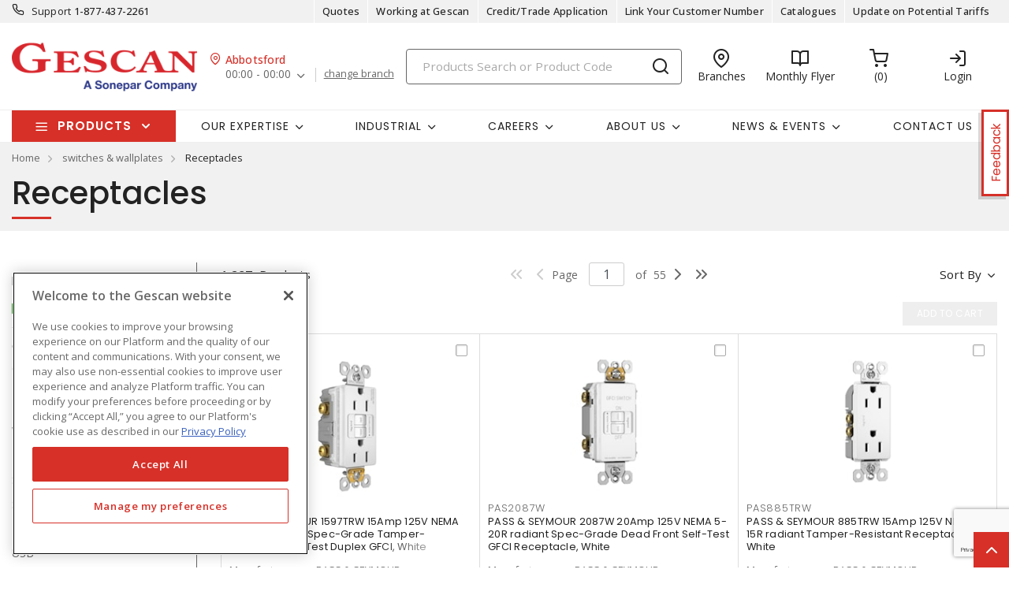

--- FILE ---
content_type: text/html; charset=utf-8
request_url: https://www.gescan.com/survey?surveyName=ProductCategoryFeedback&extraVars=20240000000000&extraVars=20240600000000
body_size: 700
content:
<!DOCTYPE html>
<html data-iframe-height>
    <head>
        <title></title>
        <link rel="stylesheet" href="https://fonts.googleapis.com/css?family=Open+Sans:300,300i,400,400i,500,500i,600,600i,700|Poppins:300,300i,400,400i,500,500i,600,600i,700" />
        <link rel="stylesheet" href="/css/bundle-20.min.css?v=GYvIFDV4wh5uarS86vZJJQWKNRg" />

        <link rel="stylesheet" type="text/css" href="https://files.survalyzer.swiss/public/dependency/fontawesome-free/v5/css/all.min.css" />
        <link rel="stylesheet" type="text/css" href="https://files.survalyzer.swiss/public/dependency/devextreme/latest/css/dx.light.css" />
        <link rel="stylesheet" type="text/css" href="https://files.survalyzer.swiss/public/dependency/styleguide/latest/assets/default/rt-theme.min.css" />
        <script src="https://files.survalyzer.swiss/public/dependency/jquery/latest/jquery.min.js"></script>
        <script src="https://files.survalyzer.swiss/public/dependency/bootstrap/v4/js/bootstrap.bundle.min.js"></script>
        <script id="SurvalyzerDependencies" src="https://survalyzer.survalyzer.swiss/assets/survalyzer-survey.js" defer="" async=""></script>

    </head>
    <body>
        
<div class="d-flex justify-content-end">
    <script type="text/javascript" src="/js/iframeResizer.contentWindow.min.js"></script>
    
<survalyzer-survey surveyhash='ProductCategoryFeedback' tenant='sonepar' language='en' urlVar01='0' urlVar02='Gescan' urlVar03='' urlVar04='' urlVar05='' urlVar06='0' urlVar07='' urlVar08='20240000000000' urlVar09='20240600000000'  lazyInterview='true' style='width: 70%;'> </survalyzer-survey>
</div>
    </body>
</html>

--- FILE ---
content_type: text/html; charset=utf-8
request_url: https://www.google.com/recaptcha/api2/anchor?ar=1&k=6Leg0xAdAAAAAMS4QmPX2xw9YzG0iHbyvkHt3e0O&co=aHR0cHM6Ly93d3cuZ2VzY2FuLmNvbTo0NDM.&hl=en&v=9TiwnJFHeuIw_s0wSd3fiKfN&size=invisible&anchor-ms=20000&execute-ms=30000&cb=jheegmj1da5j
body_size: 49084
content:
<!DOCTYPE HTML><html dir="ltr" lang="en"><head><meta http-equiv="Content-Type" content="text/html; charset=UTF-8">
<meta http-equiv="X-UA-Compatible" content="IE=edge">
<title>reCAPTCHA</title>
<style type="text/css">
/* cyrillic-ext */
@font-face {
  font-family: 'Roboto';
  font-style: normal;
  font-weight: 400;
  font-stretch: 100%;
  src: url(//fonts.gstatic.com/s/roboto/v48/KFO7CnqEu92Fr1ME7kSn66aGLdTylUAMa3GUBHMdazTgWw.woff2) format('woff2');
  unicode-range: U+0460-052F, U+1C80-1C8A, U+20B4, U+2DE0-2DFF, U+A640-A69F, U+FE2E-FE2F;
}
/* cyrillic */
@font-face {
  font-family: 'Roboto';
  font-style: normal;
  font-weight: 400;
  font-stretch: 100%;
  src: url(//fonts.gstatic.com/s/roboto/v48/KFO7CnqEu92Fr1ME7kSn66aGLdTylUAMa3iUBHMdazTgWw.woff2) format('woff2');
  unicode-range: U+0301, U+0400-045F, U+0490-0491, U+04B0-04B1, U+2116;
}
/* greek-ext */
@font-face {
  font-family: 'Roboto';
  font-style: normal;
  font-weight: 400;
  font-stretch: 100%;
  src: url(//fonts.gstatic.com/s/roboto/v48/KFO7CnqEu92Fr1ME7kSn66aGLdTylUAMa3CUBHMdazTgWw.woff2) format('woff2');
  unicode-range: U+1F00-1FFF;
}
/* greek */
@font-face {
  font-family: 'Roboto';
  font-style: normal;
  font-weight: 400;
  font-stretch: 100%;
  src: url(//fonts.gstatic.com/s/roboto/v48/KFO7CnqEu92Fr1ME7kSn66aGLdTylUAMa3-UBHMdazTgWw.woff2) format('woff2');
  unicode-range: U+0370-0377, U+037A-037F, U+0384-038A, U+038C, U+038E-03A1, U+03A3-03FF;
}
/* math */
@font-face {
  font-family: 'Roboto';
  font-style: normal;
  font-weight: 400;
  font-stretch: 100%;
  src: url(//fonts.gstatic.com/s/roboto/v48/KFO7CnqEu92Fr1ME7kSn66aGLdTylUAMawCUBHMdazTgWw.woff2) format('woff2');
  unicode-range: U+0302-0303, U+0305, U+0307-0308, U+0310, U+0312, U+0315, U+031A, U+0326-0327, U+032C, U+032F-0330, U+0332-0333, U+0338, U+033A, U+0346, U+034D, U+0391-03A1, U+03A3-03A9, U+03B1-03C9, U+03D1, U+03D5-03D6, U+03F0-03F1, U+03F4-03F5, U+2016-2017, U+2034-2038, U+203C, U+2040, U+2043, U+2047, U+2050, U+2057, U+205F, U+2070-2071, U+2074-208E, U+2090-209C, U+20D0-20DC, U+20E1, U+20E5-20EF, U+2100-2112, U+2114-2115, U+2117-2121, U+2123-214F, U+2190, U+2192, U+2194-21AE, U+21B0-21E5, U+21F1-21F2, U+21F4-2211, U+2213-2214, U+2216-22FF, U+2308-230B, U+2310, U+2319, U+231C-2321, U+2336-237A, U+237C, U+2395, U+239B-23B7, U+23D0, U+23DC-23E1, U+2474-2475, U+25AF, U+25B3, U+25B7, U+25BD, U+25C1, U+25CA, U+25CC, U+25FB, U+266D-266F, U+27C0-27FF, U+2900-2AFF, U+2B0E-2B11, U+2B30-2B4C, U+2BFE, U+3030, U+FF5B, U+FF5D, U+1D400-1D7FF, U+1EE00-1EEFF;
}
/* symbols */
@font-face {
  font-family: 'Roboto';
  font-style: normal;
  font-weight: 400;
  font-stretch: 100%;
  src: url(//fonts.gstatic.com/s/roboto/v48/KFO7CnqEu92Fr1ME7kSn66aGLdTylUAMaxKUBHMdazTgWw.woff2) format('woff2');
  unicode-range: U+0001-000C, U+000E-001F, U+007F-009F, U+20DD-20E0, U+20E2-20E4, U+2150-218F, U+2190, U+2192, U+2194-2199, U+21AF, U+21E6-21F0, U+21F3, U+2218-2219, U+2299, U+22C4-22C6, U+2300-243F, U+2440-244A, U+2460-24FF, U+25A0-27BF, U+2800-28FF, U+2921-2922, U+2981, U+29BF, U+29EB, U+2B00-2BFF, U+4DC0-4DFF, U+FFF9-FFFB, U+10140-1018E, U+10190-1019C, U+101A0, U+101D0-101FD, U+102E0-102FB, U+10E60-10E7E, U+1D2C0-1D2D3, U+1D2E0-1D37F, U+1F000-1F0FF, U+1F100-1F1AD, U+1F1E6-1F1FF, U+1F30D-1F30F, U+1F315, U+1F31C, U+1F31E, U+1F320-1F32C, U+1F336, U+1F378, U+1F37D, U+1F382, U+1F393-1F39F, U+1F3A7-1F3A8, U+1F3AC-1F3AF, U+1F3C2, U+1F3C4-1F3C6, U+1F3CA-1F3CE, U+1F3D4-1F3E0, U+1F3ED, U+1F3F1-1F3F3, U+1F3F5-1F3F7, U+1F408, U+1F415, U+1F41F, U+1F426, U+1F43F, U+1F441-1F442, U+1F444, U+1F446-1F449, U+1F44C-1F44E, U+1F453, U+1F46A, U+1F47D, U+1F4A3, U+1F4B0, U+1F4B3, U+1F4B9, U+1F4BB, U+1F4BF, U+1F4C8-1F4CB, U+1F4D6, U+1F4DA, U+1F4DF, U+1F4E3-1F4E6, U+1F4EA-1F4ED, U+1F4F7, U+1F4F9-1F4FB, U+1F4FD-1F4FE, U+1F503, U+1F507-1F50B, U+1F50D, U+1F512-1F513, U+1F53E-1F54A, U+1F54F-1F5FA, U+1F610, U+1F650-1F67F, U+1F687, U+1F68D, U+1F691, U+1F694, U+1F698, U+1F6AD, U+1F6B2, U+1F6B9-1F6BA, U+1F6BC, U+1F6C6-1F6CF, U+1F6D3-1F6D7, U+1F6E0-1F6EA, U+1F6F0-1F6F3, U+1F6F7-1F6FC, U+1F700-1F7FF, U+1F800-1F80B, U+1F810-1F847, U+1F850-1F859, U+1F860-1F887, U+1F890-1F8AD, U+1F8B0-1F8BB, U+1F8C0-1F8C1, U+1F900-1F90B, U+1F93B, U+1F946, U+1F984, U+1F996, U+1F9E9, U+1FA00-1FA6F, U+1FA70-1FA7C, U+1FA80-1FA89, U+1FA8F-1FAC6, U+1FACE-1FADC, U+1FADF-1FAE9, U+1FAF0-1FAF8, U+1FB00-1FBFF;
}
/* vietnamese */
@font-face {
  font-family: 'Roboto';
  font-style: normal;
  font-weight: 400;
  font-stretch: 100%;
  src: url(//fonts.gstatic.com/s/roboto/v48/KFO7CnqEu92Fr1ME7kSn66aGLdTylUAMa3OUBHMdazTgWw.woff2) format('woff2');
  unicode-range: U+0102-0103, U+0110-0111, U+0128-0129, U+0168-0169, U+01A0-01A1, U+01AF-01B0, U+0300-0301, U+0303-0304, U+0308-0309, U+0323, U+0329, U+1EA0-1EF9, U+20AB;
}
/* latin-ext */
@font-face {
  font-family: 'Roboto';
  font-style: normal;
  font-weight: 400;
  font-stretch: 100%;
  src: url(//fonts.gstatic.com/s/roboto/v48/KFO7CnqEu92Fr1ME7kSn66aGLdTylUAMa3KUBHMdazTgWw.woff2) format('woff2');
  unicode-range: U+0100-02BA, U+02BD-02C5, U+02C7-02CC, U+02CE-02D7, U+02DD-02FF, U+0304, U+0308, U+0329, U+1D00-1DBF, U+1E00-1E9F, U+1EF2-1EFF, U+2020, U+20A0-20AB, U+20AD-20C0, U+2113, U+2C60-2C7F, U+A720-A7FF;
}
/* latin */
@font-face {
  font-family: 'Roboto';
  font-style: normal;
  font-weight: 400;
  font-stretch: 100%;
  src: url(//fonts.gstatic.com/s/roboto/v48/KFO7CnqEu92Fr1ME7kSn66aGLdTylUAMa3yUBHMdazQ.woff2) format('woff2');
  unicode-range: U+0000-00FF, U+0131, U+0152-0153, U+02BB-02BC, U+02C6, U+02DA, U+02DC, U+0304, U+0308, U+0329, U+2000-206F, U+20AC, U+2122, U+2191, U+2193, U+2212, U+2215, U+FEFF, U+FFFD;
}
/* cyrillic-ext */
@font-face {
  font-family: 'Roboto';
  font-style: normal;
  font-weight: 500;
  font-stretch: 100%;
  src: url(//fonts.gstatic.com/s/roboto/v48/KFO7CnqEu92Fr1ME7kSn66aGLdTylUAMa3GUBHMdazTgWw.woff2) format('woff2');
  unicode-range: U+0460-052F, U+1C80-1C8A, U+20B4, U+2DE0-2DFF, U+A640-A69F, U+FE2E-FE2F;
}
/* cyrillic */
@font-face {
  font-family: 'Roboto';
  font-style: normal;
  font-weight: 500;
  font-stretch: 100%;
  src: url(//fonts.gstatic.com/s/roboto/v48/KFO7CnqEu92Fr1ME7kSn66aGLdTylUAMa3iUBHMdazTgWw.woff2) format('woff2');
  unicode-range: U+0301, U+0400-045F, U+0490-0491, U+04B0-04B1, U+2116;
}
/* greek-ext */
@font-face {
  font-family: 'Roboto';
  font-style: normal;
  font-weight: 500;
  font-stretch: 100%;
  src: url(//fonts.gstatic.com/s/roboto/v48/KFO7CnqEu92Fr1ME7kSn66aGLdTylUAMa3CUBHMdazTgWw.woff2) format('woff2');
  unicode-range: U+1F00-1FFF;
}
/* greek */
@font-face {
  font-family: 'Roboto';
  font-style: normal;
  font-weight: 500;
  font-stretch: 100%;
  src: url(//fonts.gstatic.com/s/roboto/v48/KFO7CnqEu92Fr1ME7kSn66aGLdTylUAMa3-UBHMdazTgWw.woff2) format('woff2');
  unicode-range: U+0370-0377, U+037A-037F, U+0384-038A, U+038C, U+038E-03A1, U+03A3-03FF;
}
/* math */
@font-face {
  font-family: 'Roboto';
  font-style: normal;
  font-weight: 500;
  font-stretch: 100%;
  src: url(//fonts.gstatic.com/s/roboto/v48/KFO7CnqEu92Fr1ME7kSn66aGLdTylUAMawCUBHMdazTgWw.woff2) format('woff2');
  unicode-range: U+0302-0303, U+0305, U+0307-0308, U+0310, U+0312, U+0315, U+031A, U+0326-0327, U+032C, U+032F-0330, U+0332-0333, U+0338, U+033A, U+0346, U+034D, U+0391-03A1, U+03A3-03A9, U+03B1-03C9, U+03D1, U+03D5-03D6, U+03F0-03F1, U+03F4-03F5, U+2016-2017, U+2034-2038, U+203C, U+2040, U+2043, U+2047, U+2050, U+2057, U+205F, U+2070-2071, U+2074-208E, U+2090-209C, U+20D0-20DC, U+20E1, U+20E5-20EF, U+2100-2112, U+2114-2115, U+2117-2121, U+2123-214F, U+2190, U+2192, U+2194-21AE, U+21B0-21E5, U+21F1-21F2, U+21F4-2211, U+2213-2214, U+2216-22FF, U+2308-230B, U+2310, U+2319, U+231C-2321, U+2336-237A, U+237C, U+2395, U+239B-23B7, U+23D0, U+23DC-23E1, U+2474-2475, U+25AF, U+25B3, U+25B7, U+25BD, U+25C1, U+25CA, U+25CC, U+25FB, U+266D-266F, U+27C0-27FF, U+2900-2AFF, U+2B0E-2B11, U+2B30-2B4C, U+2BFE, U+3030, U+FF5B, U+FF5D, U+1D400-1D7FF, U+1EE00-1EEFF;
}
/* symbols */
@font-face {
  font-family: 'Roboto';
  font-style: normal;
  font-weight: 500;
  font-stretch: 100%;
  src: url(//fonts.gstatic.com/s/roboto/v48/KFO7CnqEu92Fr1ME7kSn66aGLdTylUAMaxKUBHMdazTgWw.woff2) format('woff2');
  unicode-range: U+0001-000C, U+000E-001F, U+007F-009F, U+20DD-20E0, U+20E2-20E4, U+2150-218F, U+2190, U+2192, U+2194-2199, U+21AF, U+21E6-21F0, U+21F3, U+2218-2219, U+2299, U+22C4-22C6, U+2300-243F, U+2440-244A, U+2460-24FF, U+25A0-27BF, U+2800-28FF, U+2921-2922, U+2981, U+29BF, U+29EB, U+2B00-2BFF, U+4DC0-4DFF, U+FFF9-FFFB, U+10140-1018E, U+10190-1019C, U+101A0, U+101D0-101FD, U+102E0-102FB, U+10E60-10E7E, U+1D2C0-1D2D3, U+1D2E0-1D37F, U+1F000-1F0FF, U+1F100-1F1AD, U+1F1E6-1F1FF, U+1F30D-1F30F, U+1F315, U+1F31C, U+1F31E, U+1F320-1F32C, U+1F336, U+1F378, U+1F37D, U+1F382, U+1F393-1F39F, U+1F3A7-1F3A8, U+1F3AC-1F3AF, U+1F3C2, U+1F3C4-1F3C6, U+1F3CA-1F3CE, U+1F3D4-1F3E0, U+1F3ED, U+1F3F1-1F3F3, U+1F3F5-1F3F7, U+1F408, U+1F415, U+1F41F, U+1F426, U+1F43F, U+1F441-1F442, U+1F444, U+1F446-1F449, U+1F44C-1F44E, U+1F453, U+1F46A, U+1F47D, U+1F4A3, U+1F4B0, U+1F4B3, U+1F4B9, U+1F4BB, U+1F4BF, U+1F4C8-1F4CB, U+1F4D6, U+1F4DA, U+1F4DF, U+1F4E3-1F4E6, U+1F4EA-1F4ED, U+1F4F7, U+1F4F9-1F4FB, U+1F4FD-1F4FE, U+1F503, U+1F507-1F50B, U+1F50D, U+1F512-1F513, U+1F53E-1F54A, U+1F54F-1F5FA, U+1F610, U+1F650-1F67F, U+1F687, U+1F68D, U+1F691, U+1F694, U+1F698, U+1F6AD, U+1F6B2, U+1F6B9-1F6BA, U+1F6BC, U+1F6C6-1F6CF, U+1F6D3-1F6D7, U+1F6E0-1F6EA, U+1F6F0-1F6F3, U+1F6F7-1F6FC, U+1F700-1F7FF, U+1F800-1F80B, U+1F810-1F847, U+1F850-1F859, U+1F860-1F887, U+1F890-1F8AD, U+1F8B0-1F8BB, U+1F8C0-1F8C1, U+1F900-1F90B, U+1F93B, U+1F946, U+1F984, U+1F996, U+1F9E9, U+1FA00-1FA6F, U+1FA70-1FA7C, U+1FA80-1FA89, U+1FA8F-1FAC6, U+1FACE-1FADC, U+1FADF-1FAE9, U+1FAF0-1FAF8, U+1FB00-1FBFF;
}
/* vietnamese */
@font-face {
  font-family: 'Roboto';
  font-style: normal;
  font-weight: 500;
  font-stretch: 100%;
  src: url(//fonts.gstatic.com/s/roboto/v48/KFO7CnqEu92Fr1ME7kSn66aGLdTylUAMa3OUBHMdazTgWw.woff2) format('woff2');
  unicode-range: U+0102-0103, U+0110-0111, U+0128-0129, U+0168-0169, U+01A0-01A1, U+01AF-01B0, U+0300-0301, U+0303-0304, U+0308-0309, U+0323, U+0329, U+1EA0-1EF9, U+20AB;
}
/* latin-ext */
@font-face {
  font-family: 'Roboto';
  font-style: normal;
  font-weight: 500;
  font-stretch: 100%;
  src: url(//fonts.gstatic.com/s/roboto/v48/KFO7CnqEu92Fr1ME7kSn66aGLdTylUAMa3KUBHMdazTgWw.woff2) format('woff2');
  unicode-range: U+0100-02BA, U+02BD-02C5, U+02C7-02CC, U+02CE-02D7, U+02DD-02FF, U+0304, U+0308, U+0329, U+1D00-1DBF, U+1E00-1E9F, U+1EF2-1EFF, U+2020, U+20A0-20AB, U+20AD-20C0, U+2113, U+2C60-2C7F, U+A720-A7FF;
}
/* latin */
@font-face {
  font-family: 'Roboto';
  font-style: normal;
  font-weight: 500;
  font-stretch: 100%;
  src: url(//fonts.gstatic.com/s/roboto/v48/KFO7CnqEu92Fr1ME7kSn66aGLdTylUAMa3yUBHMdazQ.woff2) format('woff2');
  unicode-range: U+0000-00FF, U+0131, U+0152-0153, U+02BB-02BC, U+02C6, U+02DA, U+02DC, U+0304, U+0308, U+0329, U+2000-206F, U+20AC, U+2122, U+2191, U+2193, U+2212, U+2215, U+FEFF, U+FFFD;
}
/* cyrillic-ext */
@font-face {
  font-family: 'Roboto';
  font-style: normal;
  font-weight: 900;
  font-stretch: 100%;
  src: url(//fonts.gstatic.com/s/roboto/v48/KFO7CnqEu92Fr1ME7kSn66aGLdTylUAMa3GUBHMdazTgWw.woff2) format('woff2');
  unicode-range: U+0460-052F, U+1C80-1C8A, U+20B4, U+2DE0-2DFF, U+A640-A69F, U+FE2E-FE2F;
}
/* cyrillic */
@font-face {
  font-family: 'Roboto';
  font-style: normal;
  font-weight: 900;
  font-stretch: 100%;
  src: url(//fonts.gstatic.com/s/roboto/v48/KFO7CnqEu92Fr1ME7kSn66aGLdTylUAMa3iUBHMdazTgWw.woff2) format('woff2');
  unicode-range: U+0301, U+0400-045F, U+0490-0491, U+04B0-04B1, U+2116;
}
/* greek-ext */
@font-face {
  font-family: 'Roboto';
  font-style: normal;
  font-weight: 900;
  font-stretch: 100%;
  src: url(//fonts.gstatic.com/s/roboto/v48/KFO7CnqEu92Fr1ME7kSn66aGLdTylUAMa3CUBHMdazTgWw.woff2) format('woff2');
  unicode-range: U+1F00-1FFF;
}
/* greek */
@font-face {
  font-family: 'Roboto';
  font-style: normal;
  font-weight: 900;
  font-stretch: 100%;
  src: url(//fonts.gstatic.com/s/roboto/v48/KFO7CnqEu92Fr1ME7kSn66aGLdTylUAMa3-UBHMdazTgWw.woff2) format('woff2');
  unicode-range: U+0370-0377, U+037A-037F, U+0384-038A, U+038C, U+038E-03A1, U+03A3-03FF;
}
/* math */
@font-face {
  font-family: 'Roboto';
  font-style: normal;
  font-weight: 900;
  font-stretch: 100%;
  src: url(//fonts.gstatic.com/s/roboto/v48/KFO7CnqEu92Fr1ME7kSn66aGLdTylUAMawCUBHMdazTgWw.woff2) format('woff2');
  unicode-range: U+0302-0303, U+0305, U+0307-0308, U+0310, U+0312, U+0315, U+031A, U+0326-0327, U+032C, U+032F-0330, U+0332-0333, U+0338, U+033A, U+0346, U+034D, U+0391-03A1, U+03A3-03A9, U+03B1-03C9, U+03D1, U+03D5-03D6, U+03F0-03F1, U+03F4-03F5, U+2016-2017, U+2034-2038, U+203C, U+2040, U+2043, U+2047, U+2050, U+2057, U+205F, U+2070-2071, U+2074-208E, U+2090-209C, U+20D0-20DC, U+20E1, U+20E5-20EF, U+2100-2112, U+2114-2115, U+2117-2121, U+2123-214F, U+2190, U+2192, U+2194-21AE, U+21B0-21E5, U+21F1-21F2, U+21F4-2211, U+2213-2214, U+2216-22FF, U+2308-230B, U+2310, U+2319, U+231C-2321, U+2336-237A, U+237C, U+2395, U+239B-23B7, U+23D0, U+23DC-23E1, U+2474-2475, U+25AF, U+25B3, U+25B7, U+25BD, U+25C1, U+25CA, U+25CC, U+25FB, U+266D-266F, U+27C0-27FF, U+2900-2AFF, U+2B0E-2B11, U+2B30-2B4C, U+2BFE, U+3030, U+FF5B, U+FF5D, U+1D400-1D7FF, U+1EE00-1EEFF;
}
/* symbols */
@font-face {
  font-family: 'Roboto';
  font-style: normal;
  font-weight: 900;
  font-stretch: 100%;
  src: url(//fonts.gstatic.com/s/roboto/v48/KFO7CnqEu92Fr1ME7kSn66aGLdTylUAMaxKUBHMdazTgWw.woff2) format('woff2');
  unicode-range: U+0001-000C, U+000E-001F, U+007F-009F, U+20DD-20E0, U+20E2-20E4, U+2150-218F, U+2190, U+2192, U+2194-2199, U+21AF, U+21E6-21F0, U+21F3, U+2218-2219, U+2299, U+22C4-22C6, U+2300-243F, U+2440-244A, U+2460-24FF, U+25A0-27BF, U+2800-28FF, U+2921-2922, U+2981, U+29BF, U+29EB, U+2B00-2BFF, U+4DC0-4DFF, U+FFF9-FFFB, U+10140-1018E, U+10190-1019C, U+101A0, U+101D0-101FD, U+102E0-102FB, U+10E60-10E7E, U+1D2C0-1D2D3, U+1D2E0-1D37F, U+1F000-1F0FF, U+1F100-1F1AD, U+1F1E6-1F1FF, U+1F30D-1F30F, U+1F315, U+1F31C, U+1F31E, U+1F320-1F32C, U+1F336, U+1F378, U+1F37D, U+1F382, U+1F393-1F39F, U+1F3A7-1F3A8, U+1F3AC-1F3AF, U+1F3C2, U+1F3C4-1F3C6, U+1F3CA-1F3CE, U+1F3D4-1F3E0, U+1F3ED, U+1F3F1-1F3F3, U+1F3F5-1F3F7, U+1F408, U+1F415, U+1F41F, U+1F426, U+1F43F, U+1F441-1F442, U+1F444, U+1F446-1F449, U+1F44C-1F44E, U+1F453, U+1F46A, U+1F47D, U+1F4A3, U+1F4B0, U+1F4B3, U+1F4B9, U+1F4BB, U+1F4BF, U+1F4C8-1F4CB, U+1F4D6, U+1F4DA, U+1F4DF, U+1F4E3-1F4E6, U+1F4EA-1F4ED, U+1F4F7, U+1F4F9-1F4FB, U+1F4FD-1F4FE, U+1F503, U+1F507-1F50B, U+1F50D, U+1F512-1F513, U+1F53E-1F54A, U+1F54F-1F5FA, U+1F610, U+1F650-1F67F, U+1F687, U+1F68D, U+1F691, U+1F694, U+1F698, U+1F6AD, U+1F6B2, U+1F6B9-1F6BA, U+1F6BC, U+1F6C6-1F6CF, U+1F6D3-1F6D7, U+1F6E0-1F6EA, U+1F6F0-1F6F3, U+1F6F7-1F6FC, U+1F700-1F7FF, U+1F800-1F80B, U+1F810-1F847, U+1F850-1F859, U+1F860-1F887, U+1F890-1F8AD, U+1F8B0-1F8BB, U+1F8C0-1F8C1, U+1F900-1F90B, U+1F93B, U+1F946, U+1F984, U+1F996, U+1F9E9, U+1FA00-1FA6F, U+1FA70-1FA7C, U+1FA80-1FA89, U+1FA8F-1FAC6, U+1FACE-1FADC, U+1FADF-1FAE9, U+1FAF0-1FAF8, U+1FB00-1FBFF;
}
/* vietnamese */
@font-face {
  font-family: 'Roboto';
  font-style: normal;
  font-weight: 900;
  font-stretch: 100%;
  src: url(//fonts.gstatic.com/s/roboto/v48/KFO7CnqEu92Fr1ME7kSn66aGLdTylUAMa3OUBHMdazTgWw.woff2) format('woff2');
  unicode-range: U+0102-0103, U+0110-0111, U+0128-0129, U+0168-0169, U+01A0-01A1, U+01AF-01B0, U+0300-0301, U+0303-0304, U+0308-0309, U+0323, U+0329, U+1EA0-1EF9, U+20AB;
}
/* latin-ext */
@font-face {
  font-family: 'Roboto';
  font-style: normal;
  font-weight: 900;
  font-stretch: 100%;
  src: url(//fonts.gstatic.com/s/roboto/v48/KFO7CnqEu92Fr1ME7kSn66aGLdTylUAMa3KUBHMdazTgWw.woff2) format('woff2');
  unicode-range: U+0100-02BA, U+02BD-02C5, U+02C7-02CC, U+02CE-02D7, U+02DD-02FF, U+0304, U+0308, U+0329, U+1D00-1DBF, U+1E00-1E9F, U+1EF2-1EFF, U+2020, U+20A0-20AB, U+20AD-20C0, U+2113, U+2C60-2C7F, U+A720-A7FF;
}
/* latin */
@font-face {
  font-family: 'Roboto';
  font-style: normal;
  font-weight: 900;
  font-stretch: 100%;
  src: url(//fonts.gstatic.com/s/roboto/v48/KFO7CnqEu92Fr1ME7kSn66aGLdTylUAMa3yUBHMdazQ.woff2) format('woff2');
  unicode-range: U+0000-00FF, U+0131, U+0152-0153, U+02BB-02BC, U+02C6, U+02DA, U+02DC, U+0304, U+0308, U+0329, U+2000-206F, U+20AC, U+2122, U+2191, U+2193, U+2212, U+2215, U+FEFF, U+FFFD;
}

</style>
<link rel="stylesheet" type="text/css" href="https://www.gstatic.com/recaptcha/releases/9TiwnJFHeuIw_s0wSd3fiKfN/styles__ltr.css">
<script nonce="7biesGipoUtbX9re9MgjRA" type="text/javascript">window['__recaptcha_api'] = 'https://www.google.com/recaptcha/api2/';</script>
<script type="text/javascript" src="https://www.gstatic.com/recaptcha/releases/9TiwnJFHeuIw_s0wSd3fiKfN/recaptcha__en.js" nonce="7biesGipoUtbX9re9MgjRA">
      
    </script></head>
<body><div id="rc-anchor-alert" class="rc-anchor-alert"></div>
<input type="hidden" id="recaptcha-token" value="[base64]">
<script type="text/javascript" nonce="7biesGipoUtbX9re9MgjRA">
      recaptcha.anchor.Main.init("[\x22ainput\x22,[\x22bgdata\x22,\x22\x22,\[base64]/[base64]/[base64]/[base64]/[base64]/[base64]/[base64]/[base64]/[base64]/[base64]\\u003d\x22,\[base64]\\u003d\\u003d\x22,\[base64]/CgMOZw5fDoSMse2FqPBNVw41zwqYvw5wGYMKUwoZYwpI2wpDCqcOdAsKWMDF/[base64]/ChVthYsKEwoAswrVOwrQwVRbClEjDiA1ew7fCosKsw7rCqlg2woFlCxXDlRvDg8KwYsO8wqbDnCzCs8OJwoMzwrIjwq5xAW3CsEsjEMO/woUMc1/[base64]/ChxE+ES4dw6HChWg9w6Uzw4oOwrXCqsOww6rCnwtfw5QfFcKtIsO2R8KsfsKsRnnCkQJNZh5cwqnCnsO3d8OUFhfDh8KZV8Omw6JLwonCs3nCpcOnwoHCujPCjsKKwrLDqmTDiGbCt8OGw4DDj8KgFsOHGsK+w5JtNMK2wqkUw6DCj8KsSMOBwr7Dpk1/wp7DhQkDw791wrvChjEtwpDDo8Osw4pEOMKNccOhVj/CgRBbX3A1FMO6R8Kjw7g6IVHDgTLCqWvDu8OqwrrDiQo+wqzDqnnCtzPCqcKxHsOPbcK8wr7DkcOvX8Kmw77CjsKrJsKIw7NHwoYbHsKVCMKPR8Okw6g6REvCnsOdw6rDpmd8E07CvcO1Z8OQwrZrJMK0w7rDlMKmwpTCi8KQwrvCuyjCn8K8S8K/I8K9UMOIwpooGsOswokaw75ww74LWU3DpsKNTcOvDRHDjMKAw5LChV8IwqI/[base64]/CvsOZwrnDkx4PwrZGw7zDvMO9wqfChmrCusOmw5l8STwDEHLDuXJHJiPDlwbCswVzQ8KqwpvCrUfCp2doBsONw4BHBsKpDQfCmcKGw7t8E8OVKzjCmcONwpHCk8O5wqTCqSDCvk8WFwcDw6nDtsOYSsK0ZlQZMsOSw5xIw6rDocO6wobDksKKwr/[base64]/DvU5Cwr0ifj0GUMKuwoI7M8KtE31QwrrDk8OBwqo3w58LwpAcA8OPwoXCu8OgD8KtVEEaw77CgMONw7TCo2XDgjPCgsKGFcOYKXU1w43Cm8K2wpMvD2cswr7DvEjDtMO7U8K4woZNQDHDnwHCrm5jwpFTDjRaw6UXw4PCpsKEAGbClQfCpcOdXUTCih/DucK8wqtxwozCqcOhDkbDrQ8dKCfDp8ONwqTDvsOywrNVVMKgT8KTwoRAIh41Y8Onwpwlw75zAmgmJh8LYcOWw7EDcSURUFDCjMK/LMOEwqnDh1vDiMKTbRbClTjCpFxXVMOvw4kww5jCisKwwrldw6F5w7s2OEYxAXQmCnvCiMK+UMKpUAUoL8ORwocHbcOYwqtARcKsLyxswotgNsOrwqLCjMOKbz1Twr9jw4DCoxvChcK/w6pYEwbCocKFw5TCowV6BcK4worDqGHDoMKsw7EUw6J9NHLCpsKTw6/Dg1XCsMKkfcOCPAdRwqjCggIwSQwlwqB4w73CmMOSwqrDg8Oqwp/Dv0LCo8KHw4Aaw50+w41EDMKKw4TCh3rClyTCvDdZC8KVJ8KKD1IHw648WsO/wqYQwrdOUsKYw6shw4tzcsObw4hGK8OJF8Odw4Iewp4rGcOiwrRcNQ5Me1dMw6gUASzDiHl3wp7DumTDvMKSWhPCm8K3wqLDtcOCwqE/woxcJToRNCVbMMOOw5kXfUkSwrF+csK+wrLDl8OMUj/DisK7w40XAS7CvDozwrpGwrdrG8KiwrDCixg/QcONw6kywqXDkjnDjMOsF8K/[base64]/CqMO4JsOIwpfDjsOMdsKIwrrCiCoCe8Kmwp8RwpR1ZFPCimXCr8KwwpzCj8KKwpbDhVVcw6rDlk1cw5Y3fXVIY8O0RsKSIMK0w5rCisKAw6LCvMKtXR0pw699VMOcwo7CtSoySsKeBsKhAsOUwofCqsOTw7PDsEYzR8K0OsK7aU83wo/Cq8OGKsKKZsKcJ0URw7HDsAALIS4bwq3ChA7DhMKKw5bDh1rCvsOQHxTCi8KOMcOkwoPCmFVpQcKEIcOxX8KiMsOPw77Cgl3CmsKOfl0owrhxGcOkTmkBLsKzLsK/w4jDqcKjw4PCvMK7FMKDYx8Cw5XDiMKOwqtqw57CpzHClMOPw5/ClEvCvQjDtXQEw77CsEdaw7XCslbDtVZnwqXDkG/DnsOba1HCq8OBwoVLVMKMPG4VHcOAw6B+w5jDmMKww4XDk08iccOmw7TDmsKSw6ZVwpstVsKbQFfDh0LDkcKKwp3CpsKAwpB/wqrDoyzCnCvCtcO7woNFb0d9X1fColvCnyzCj8KlwrvDksONIMOvYMO2wo4sAMKWw5BOw7pjwrp+wqA5LsOfw5/DkWLCmsOaMmJdLsOGwrjDnBcOw4ExZ8OQF8OlUm/[base64]/[base64]/[base64]/[base64]/DnHzChxrDucK3woYNW8K1fFzDtTPCucOyX8OTSXPDvV3CuWTDsC7CmMOiFi1Nwphmw7XDv8KFw7HDpX/CgcOxw7fCgcOYVDDCpw7Cu8O2cMKYScKRQcK0RcKlw5TDm8Onw7RUekzCkSTCpsODU8K/wqXCv8ONK1kgWMOHwrhFcjBawoJ+JjXChsOgYsKKwooVU8KDw50yw43DgsKXw4nDscO/wobCqMKUckrCiiEBwpTCkSvCmXrDn8OjC8O9wod2HcKow45Wc8OCw4pAWX0MwohCwq3CjcK6w6HDnsOzezpzfsOuwqjCvUvCmcO2Y8K/wrzDj8Kkw6rCixDDtMOhwrJlKMOOIHAyJ8OCBh/DlVMWTMOnO8KPwptJEsKrwo/CqSMPIwRZw6wzw4rDm8KTwonDsMKIaRkVbsKsw4R4w53CiFc4dMKDw4PDqMKgMSwHJsOuw69IwqPCrcKSM3DCmEHChMKbw5l1w7HDicKrdcK/BCzDmsOtOUvCscO7wr/CqMKOwrcZw6bCncKcFcKQS8KdMHHDg8OUbcKpwr80Qy9hw5XDtcOeB0M1GMObw6IywonCoMObdsOlw6syw7oHSWNww7J0w5BiETJgw44GwozCgMKgwqDCjMO8FmjDgEbDvMOIw5R7wpldw5ROw4gJw6kkwpDDncOmcsK/M8OqdHh5wo3DmsKtw7PCp8Onw6FNw4LCm8KlZRAAD8KzBcOrHG0DwqDDlMOVBcOzXDorwrbCvGHCmDVFeMKQCGoWwoDDnsKOw6DCkGxNwrM/[base64]/DmsKqwoPClcKbWE7CusKsccKQwq4swqTCrMKldgDCgFVye8KVwqLCmB3Cs2wINmXCscOsGFrDoWTDlsK2AjphJTzDlUHCpMKcJEvCqGnDgsKtdMOhw6RJw67DicO6w5J1w4zDiFJwwrDCuE/CmkHDtcOFw7IpcS/CrMKBw5rCgDfDv8KSFMKZwrUPP8OKOzPCpcKQwo7Dsh/Dm0xuw4I8GmRhYxR9w5wSworCsGd0DsK6w5RYasKyw7fCqsOqwrvDqBpRwoMpw4sgwqB2bhjDtHZNPcKqw4/CmyfChEY8JGPDvsOcPsOswpjCn37CjCpuw4oVw7zDiSvDsF7Cm8OEMsKjwpIJe1TCm8O/GcKcMMKTXsOdYsOnH8Kgwr7CsFl2w5Vyf1ctwqtRwpoXbnonCMKjF8Opw47DvMKaMEjCmGxMWBzDrhbDtHbCvMKYRMKxb0TDgSZJacKHwrXCmsKfw7AQXFVvwrcFYQLCpWl1wrdzw718w6LCkHrDmcOdwqXDukTDr1lvwqTDr8KKW8OAGHzDu8Kvw6oVwq/[base64]/[base64]/wpzCkwbCrcOEazM+w5ZAw7Jcw5sGw4V2KMKKbsKhT8O/wrcgw5UKwpbDu31EwqF1w7DClRzCgiVYSzphw6NVDsKMwqLClMOowo/CpMKQw7Y5woJVw41xw68Ew4TCiQrCmMOIdcOvRXlJTcKCwrA6T8O4JChyQsOqNljCmBkSwr1yQcKtNk7CpizCocKqIcK5w5HCp1PDnBTDtQ5XNcOBw4jCrGF5RkLCksKBM8K/w7s+wrAiw5rCssKVTVg7NDpvN8KHBcKBAMOQYcOEfgtRDTkwwqcGDMKFZ8KBZsO/wpPDgMOxw78zw7rCvRYyw54bw5rCi8KhW8KJFWNiwojCpgM7e0gfYzQjw4lubcOsw6nDsyTDlFvCmEQ6M8OrYcKWw7vDuMKmRwzDocKiWD/[base64]/[base64]/w4fDi0k5UWLCn8Kdw5F+w4hlwp80wrvDqx08H0dmLnwQYcO0N8KbTMKrw5TDrMKCU8OQwotawoc9wq4uHCjDqQoCTljCrA7DqMOUw6DCk3JPA8OPw4PClcKOZ8O1w7TCqG1Fw7DCmUgtw4BfE8KMJ2XCr3NveMOYM8OKJsKaw5Jsw5oxL8K/wr7CiMKLFQfDuMKVwoPCvcKjw4RGw6kNDE5RwoPDhHsbHMK/Q8OVcsODw6IVfz3CigxQQn5HwrrCpsOtw4F3VMOMJHJbfxscJcKGYjIqZcOtcMOVPEEwecOxw6TCmsO8wqDCmcKrNkvDqMKfwrTDhGw7w7EEwqTClQrCkmHDkMOrw4jCv3kARE9KwpZaODfDrm3ClzduPEtOE8KtesK6wofCpEY/PwvCkMO0w4bDnwrDn8KZw4HClEBKw5FlfcOICiJDb8OCVcOKw6DCpVLDolM6dmXCssK4IU4GeVpkw4/[base64]/ChgrCnsOMw7HDp8KaUcKPwqYowpTCqcOhwoJIwp3DuzTDiBLDqXA4wo7CgmbCkAZ0SsKHRMO+w4J1w7/[base64]/[base64]/w5kBcW7Di2DCkBzCri/DnW9gw5UsR8OkwqERw6oQQXrCucOuEcK/[base64]/CsxhQwr1Tw5zCusK7IXtlwo4zw4PCo2bDpHXDtBvDp8O6f1rCrXAVGm4Bw5FOw5nCrsOSeC94w4EBaVc8a18fAxHDscK7wq3DlQrDsht0Pkx0wqPCqTbDql3Dk8KRP3XDisKxS0LCqMODKBMFVh5TBGl5KUPDsS95wrJCwqMpMMO+U8K9wo7DtVJmBcOAYk/CsMKmwpHCtsOfwo/DlcOJw5fDpAjDuMKkL8K4wrNKw53CmlTDlkTDlWkDw5tATMO6Em/Ds8Kuw6Z7cMKlG2fCgw4AwqbDlsOBVsOwwpFSG8O4wph8fMOmw4VsEcKhE8OkYypDw5LDpT3Dp8ONc8Oxw7HDvcKnwrVvwprDqDXChcOYwpfDhGbDi8O1wrZ5w7XClRtRw5gjGCHDkcOFw77CmwVPc8KgbMO0NwBhfGfDl8OAwr/CisKqwqwIw5LDucOeEyMywofDqmLCqMKBw6k+HcKiw5TDqcKZKVnDmsK6ZC/CsX95w7rDvjMaw5Jswq0tw5B/wpTDgMOURcKsw6lRTAsTR8Osw6wdwooMUSdBAi7DnFLCtElEw4bChRpnFn0Gw5JFworDksOLLMKMw73DoMKtCcOVMsO+wo0owqrChmt0w5pGwpJHE8OOw4LCvMO1elfCgcOCwphDGsOTwrvClcOEJcKAwrJHTG/DvkN7wo/CvGDDlMO/HcOPDBhfw4PCqSUhwotvSMOqFkPDrsK7w5d5wo7Ci8K0VsOzw708OMKeAcOfwqIJw4x+wrjCrcKlwoUZw7XDrcKlwq3Dm8KdJcOhwrcLcQkRUcKJbiTCgkjCtm/[base64]/B8KlwphvLQUrwpzDgWnDk8K3H8Orwp3Do1nDjcOXw7DClWNTw6/CjX/[base64]/Axgkw7Z5wrjCkgdUdMO8wp1swoLCmcKiCi7DksKUwpdUA0HCsHl/wpPDmXXDsMO0N8O4bMKcV8ODBGDCgU84SsKMacOawrLCnmFfCcOpw6RFIwTCgMO7wonDpMOxERNmwrjCsk3DljY7w4QIw71ewq3Coh9pwpwQw6gQw5/[base64]/XhdHOENHwopWwpRofcO9wrnCkQAFZRTCg8Kpw6UewowLMcKrw6VVIGvCpx8KwosDwr3DgSfDmA9qw6bDj2zCtQfCi8Omw7Q+Gw8uw6NDDMO9ZMKtw57Dl3PChxrDiBTDi8Oyw5LDrMOKecO0AMOUw6R1wohBPFBySMOnOcOiwpM0WV59H089RsKsKmtQUw/CncKrwqUnwo4oIDvDhsOeUcO3CMKtw6TDkMKbHnsxw4rDqwhJw49eDcKHW8KfwoDCqCDCqsOoecK/wqRKUgfDkMOGw6JCwpEbw6fDgcOsYcK3YgVVXsKFw4PDvsO8wqQ6XsOQw4PCt8K4QXhhUMKsw4c1wpIiLcOHw6wdwosWB8ONw6Upwo1iScOvwroyw7vDkBXDsETCmsKjw6IVwpjDkjvDiHppUMKqw51Fwq/CisOpw7PCrWLDh8KPw453agbCgMOhw5DDm1DDscOcwp7DhxPCoMKyZcOwV1EzBX/Dnx3CrcK5RMKCJMKyS2NPHgVMw4Qcw7vCiMOOE8OWDMKmw4RVWQRXwpdDIxXCkA1FSAvCsx3CpMKNwoLDt8OVw5lXNmrDtsKSw7PDh3YRw6MWV8Kfw5/DsCrClz1gAcOcw54PI1sCK8OdA8K8ChvDtgzDmRgbw7XCnkYjw5DDmx8tw7nClQh9CAs2FmTCusKbETNWVMKMLjQOw5ZeKwJ8Tm5/E1smw4LDsMKcwqnDo1rDhAJKwpg1w4nCqUfCo8Ovw7s+JAAuIcOlw6vCmUxTw7HCnsKqbwjDq8OXH8KOwqkqwq3DiDwBaxseIQfCsXh5AMOxwqg8w7RQwo5pwo3CjMOIwptTTgJJB8Kww4QUecK5f8OPBiHDuUslw5jCmkXDn8KYVXPCo8K5woPCrVIDwr/Cr8KmfMOwwovDg0gYCgvDoMKIw73CpcK3OC1POR4rZ8Otw6vDssK9w5rCuwnDty/DrMOHw4/Ds040csOpR8KlZllBCMO9w7kxw4FIVFnCosObdjwJdcKCw6XDghBxw5k2AUU8GxPCjEfCpsKdw6TDkcKwACXDhMKGw6bDpMKSbzBUGRrCkMKUQAPDs1sQwqQBw41cFUfDmMOrw6hrNG1MPcKhw69nD8KBw4dwEU17HA7DiFcwUMK1wqhjwr/[base64]/Cl8OfQS58cinCigzCoSPDlMKWcMOYwr3Cr8O3IQoJPRDCkgcMEQV+MMKuwos1wrYxUGwdZcOfwoE6esOYwpF3WMOFw54pw6/[base64]/CgnvCoMOewpvCjC7Cm8OswosoVsKrFjrCvsORDcOta8KhwoLChh3Du8KRUcKSIWYlw7XDucKDw5gbJMKWwojCoxXCi8OUE8Kfw7JKw5/CksOqwprDgicnw7AFw7vCpMK4YcKIw63Dv8KBQMOCaTV+w6MZwpFZwqXDtjXCrsO5MBIXw6zDpcKZVCQww5XChMO4woM3wpzDgsODw6PDnnFUVFbCiVcrwrnDgsO3DDDCscOzFcKyB8OhwqfDgxdJwo/CnEgbGEXDhsK2Sk5ST05bw5JXw5J3E8OUc8K5bD0NPxfDuMKkUzsUw5Igw4VrCMOPflEUwpzDtgRow4/[base64]/Dtn51H8KKDMOFw7oow4BGGMKdOWTDiGozfcOTwpB8wqsCEkNrw4AiSUrDsW7ChsKEwoZoOMKpZU/[base64]/X8OtdlYRQBPDkkhtwozCvQjClcOuFzcNw7MBeFpWw5jCnMK2J0TCim4ZVMOrdMK8AsKzNMO/wrduwp3CiAoJIkvDvXTDuFXCsUloVcKMw7FAJ8ORH1wCw4/CusKgKWgWLcOdYsOewpTCqAPCuSQNOnMtwpHCmRPDiDbDrXR7IztVw43ClUfDtsOGw7INw45zc1JYw5AiOU1zYcOPw7I1w6VOw7UfwqLDjsKPw7DDhDjDumfDmsKEcQVTRmfChMO8wqrCtwrDnyZLXjjCisKoTMOqw7I/SMOfw7fDhsKCAsKNfcOHwpAgw61Sw5l9w7DCp1vCggknVsKywoB+w5xId0xJwoR/wqPDpsKWwrDDuFlUP8Kgw6nDpkd1wrjDhcOyS8KMRH3CuQvDkiPCgMKyXlvDmsOTd8OEw6JOUhdsMDXDvcKBYhDDj2MaMTJ/[base64]/DjAxcHBZCNyTDqMOwDBPDrsK7DMOOIGZcF8ODw61sSMK1w6lFw7XCmR3CicKvYmLCmUDDnhzCosKNw4FDccOVwrLDscODM8O/w5bDisO+wqhewo3DssOTOTc8w43DlXgedQ/ChsOmBsO4KycJQcKLN8KZaEMWw6cQHhrCtT/DsnXCqcOYGMOyLsK/w4RAWGRyw5d3E8OsfysWVnTCo8OYw7cPOWNSwoFjwpzDnHnDgsKvw5/Dtm4UNDAPfixJw6h7w64HwoFWQsOaZMKTL8KCRW1bKg/CniNHWMOxHhk2wpbDtFRSw7fClxTCtTXChMOPwpPCl8KWMcKNRsOpF1jDlHfDv8OJw6vDkcKaGyPCuMOUZMK8woTCqh3DtcK6CMKbSlI3TjcjBcKhwpXCsXXChcOSCcOZw6TCokfDqMOEwrFmwp8Pw7lKZ8KXBn/DssK1w5rDksODw7YWw6YtHBzCrV1FRMOLw43ComPDjMOeZMOWbsKpw7FFw7rDkhnDlA9rY8KrQ8O2V0hpPMKXccOgw4EKNMOOB0rDjcKTwpDDocKebUfDr04KVsK4Kl7Di8Osw4kfw5N4DDIhZcKlOcKow7/Co8KSw6HDl8KqwozDkGLDicOhw45mRGHDjWHCg8OkdMOQw4PCkF9rw6rDti0uwrXDpl3DkwgkbMOCwoIfw6xmw53CusO+w4/[base64]/w50hwqLDh8KXAsO4PMKyw4TDkMKafW91w73DnsKrw49Iw4XCrXzDnMOTw5dDwrAYw5HDr8OMw445TAfCqA0Nwpgxw7HDmsObwrsxGHlNwopsw5fDmgnCr8OCw7clwqVswqQtQ8Orwp/CsX9twoMYGm0Uw4fDoXbCuAZvw4Y4w5XCgG3CkjPDssOpw5pZAsONw67CtzEpF8Ofw6Qsw51lS8KhVsKiw6FNVT0Cw7lowp8bLCl8w5cXw4NUwqwLw6cACD8sWyliw7UNGQ1GDsOzVkfDrHZ1O2ttw7MeY8KYc3/CrnHDnHFaaS3DrsKjwq18SHfCmV7Ds0PDk8O7H8OkUcO6wqxWG8K/S8Kww7g9woDDsgg6woknE8OAwqDDhcKBGcOkP8K0bzLDvcOIZ8O0w6s8w414FEknW8KMwpXCjEbDvELDu2jDnsKlwrJ+wrwtwovCoWUoFmRqwqVUam/DsBwwaFrCnDnCjjd7XB9WN03CgsKlBMOvSsK4w7DCtmPDr8KhMsO8w7tFW8OzbFHCnMKYZm59P8KYBA3DnsOmRSPCh8Kjw7fDtsO8HcK6H8K/[base64]/Djg/[base64]/CpUJxwq0Kw6Zrw5rDmHbDuA7DscKaPn58w5vDuMOsw4nCgT3CtcKUSMOqw7dAwpsscCs2UMOow7PDl8OdwoLChcKKHsOicR/CtQJBwpbCmMOPGMKNwpNGwqlZFMONw7FmXXPDo8O5wrdfEMKRTnrDsMOKaShwKXgoaF7ClltgCGbDv8K7Gm5oPsOKEMKawqPClzPDv8KTw4s7w6HDhhrCo8KFSDPChcOBGMKyIUXCmn3DlVA4wqBrw5Rfw4/CtEbDi8K6dljCrcOPOHbDpjPDm295w7XDiiBjwqNww4HDgh9sw4kJUsKHPMKSwqzDojMtw5fCosO/I8OwwoN7wqMgwo3DoHgFG2vDpDHCsMK3wrvClFDDkilrVycNKsKAwpdywo3DhcK/wp/[base64]/[base64]/DjVZ+w7TCuMOdWAfCpyDCqMKsb8OCBjrDpsKmaMKOAC0cwoA2CsKrW0Q/[base64]/[base64]/RsKbwrx5WsOqw7ULwoVswpkdw6LDjcOpHcOdw4HCrDwTwqZEw78YTw1/[base64]/CjVfCggXDnMK1GcKtwrnCsz3DiMOWw6/DkX5WasKBYsOzwprDhlfDqcO4bMK1woLDk8KjLlkCwprCrEbCrx/[base64]/Dk2fCu8Ozw4x0wrrCscKZbMKHSXDCocOAw7vDhMOodMOww7PCjMKiw4Arwps5wrZnwqDClsONwok8worDt8Kgw57Cvwx/NcOXUsO/R2zDvmktw4rCrmIdw6nDq3V1wpgHw7/CnAfDpEZJCMKJwpZlNcO1CMKeH8KPwq4nw5rCsw3CosOEFnkvETfCkWTCqz01w7tVYcOWN15WbMO0wozCpG5owqB0w6fCvwBOwqbCrWgRXxrCksOPwqc9XcOaw4vDmMOrwp5qBmvDgGAVGFIDPsOyNGZLXlvCnMOeRiBtRVJRw77CuMO/wpvCrsOIe3tLesKPwpY/wocVw5jDnsO8Og/Cpxh1RcKcYz7CicK2OyPDosONDMKYw491wpbDtj3DnVfCmTLCqHvClh/Dj8OoPgQKw550w7c2B8KZb8KUMi5JHDjDniXDkz3Dn27CpkrDr8KpwpF9wpLCjMKUEHjDiDTCk8KeAQzCvwDDrcK/w5klFsK4OH5kw4XCllnCik7CvMKOBMKiwoPDkGIBUFfDhXHCmlLDlDQFezDCg8OrwoELw7nDn8K7YQrCiThZMlfDicKQw4PDkGfDlMOgMgHDpcONBFtvw4VLw5fDvMKyfEHCqcOvJhIFWcO1FCXDpTbDo8OCEHrClxM2PsKQwrzDm8KxfsOMw43CkilNw7lMw6ZtHw/[base64]/Cl2UZw4EEYlvCjsO7wrTDoSzDlcO6Y8OKw645MhVtNDXDthdfw73DgsOuBx/[base64]/DjjrCg8KoH8ObBMOpwrjCrkAqVQt3w5ZLPcORw7gqOMOww53Duk/CthQ6w7fDqWdEw4FZF3hOw6rCiMO1LUjCr8KfMcOFZcK2VcOow6PCjD7DusK/HcO+Bm/DhwTCgMOKw47CrhRoWMOawqYlNXpBbhDCgHY9KMOnw6JJw4IOX0PDkT/DoFJmwqRTw6jChMOvwqDDm8K9KD5fw4kScMKLOQk/[base64]/CkQ91wprCmgDDuMOFJ8OWZXFqO8OkHzccworDosOaw7t4QMKvXmTCoz3DkCzCkcKRDhMIc8Okw4vChwLCvMKhwqjDmXsQfWDCk8OZw4jClMO/wrrClxBewoLDocOxwqNtw6ECw6gwNkoIw4XDiMOUJwPCisOyQDXDsEfDjMOOFE1vwrRawpRFw7prw5bDnA0Sw5IZccOiw6Asw6DDhAZtY8OzwrLDuMOqBsOuaxJzdnwpLy/[base64]/DsAILw7IvZMOBSsOcTsK/w5Etw7jCg3sJwp4swpozw4AUw59LBcKZZll8wqU/w7luUHXDkcOLw7zDnAULw7QXW8K+w6/CusK2chEvwqrDtWTDkwDCt8O8OAcywrDDsGUGw4zDtlhRTBHDqMOlwqxIwozCp8KMw4cXwrAjXcO1w7bCmRHCqsO4wqbDu8OSwrBGw44KWz/Dng9owoBmw5xbBwPCkQ8xAsKrbxoudR3DsMKjwoDClybCn8OUw7tSOsKrIcKjwo4nw4LDh8KKMsKsw6QRw4ULw5ZHLGHDoDl0wr0Nw5cSw6/DtcO6cMOpwpzDjRd+w4UTecORGX/CmhVNw4UzH0t1w4zCi15XfsKaacOIXcKMAcKTbH3CjRbDjsOiB8KQAiXCpXzDvcKdTMOlw596Z8KCdcKxw7LCv8OYwrYsfMOCwoHDoTjCksOJwozDu8ORNGgZMwzDlW/DvQpcFsKsOlfDscOrw5M0NhshwpvCvsKyUSjCoHFjw6bDiQtef8OvRsOKwpcXwpETE1VIwonDv3bCncK5GDcBOhBdfE/DusOPbRTDo3fCv3U0asOww7XCtcO1HUVvw61OwpvDtGtjY1rDqg8Awop1wqlrZxIaaMO2w7TCrMOMwq4gwqbDp8KkABvCk8Obw5BYwqrCmUPCl8OhIwnClcKiw75Uw5sTwpTCs8OuwqQbw6/[base64]/DhMOcE1vCsBTDpMOVLcKScMKLX8O0wqzDmVMfwocDwrzCpFLCkcO9KcOEwrnDt8OVw5YlwrVdw7Q9HxHCksKrIMKmN8OBXFjDoWrDvcKNw63CqkU3wrFhw43DrcOswrklwp/CtsOec8KTc8KZPMKLanvDs2dZwrHCrlVhe3fCmcK3YjxEesOyc8Oww5FEHlDDvcK3DcOhXg/DjEXCrcKbw7nCukZlw6Q5wo9GwobDvgfCh8OCBBQ9w7EcwqrDvcOFw7TCocOqw617wqbDtsObwpHDu8KowrXDvRDCgntCAwY4w7vDs8OBwq4UaHpPATrDuT1FDcKww4Jhw6fDksKAw6/[base64]/CgcKNw7vCiQjDr1kiJsOyJcOfCsOawqLCm8OReRHDs0t3ajHDscOObMOpB0YlasOXOWbDl8O2KcKVwpTCj8OUFMKow6LDvWTDpiTCmHjCusOfw6PChsKhIUc/BV1gMj7CucOOw5bCgMKLwqzDtcO6TMKVMChKLU0pwp4FVMOZID/Ct8KEw4MNw4TCh1IxwqvCr8KtwrHCsz3Dn8OJw4bDg8ORwpRjwqdsZ8KBwr3DmsKVYcO8OsOWwrDCp8OnOgzDuxfDnEnCr8ODw5dWLH9qAcOEwrMzK8K8wrLDocOGeW/[base64]/FX/DjMO0wqhnesO9wqrDmsKOVsOOXMOMwqjCusKTw43DjBo0wqbCnMOUAMOgQsO3JMOyJG3CsjHCs8OLGcOSLzsCwoA9wovCr1PDtX4SA8KwN2DCmWESwqc3UE3Dgj7CpmvCpDzDrsOsw6vCmMOhwpbCvX/[base64]/Dt11vKcOEw4x+w7p3w65+F8KGW8KOHMKxNMKRwow/[base64]/T8O9w5rDncODw5QkGcOvw7rDn8OINcKCw5xRZsKodRnDq8KGwpXCnB82w6rDtsOJRH/Ds3fDm8Kiw4t2w6o/L8Oew5wnJ8O4PR7Dm8KpQTjDrTTDq1NhVsOoUFHDk1jCoT7CsV7CgiXCi2QHEMK+ZsK7w57DncKzwqTCnzXCnxbDv33CgMKrwpomMgPCtifCmj/DtcKKEMO+wrZ/wqMtAcOCflwswp9iSAdnwovCjsKnHsKIIVHDlnfCk8KQw7PCuSZTwoLDnnfDsG42GhHDkDcifjrDucOoE8Odw6EXw504w4kCbQB6AHDCl8OOw63Cv1Jgw7TCsWLDkhTDvcKRw6gVJ3Y9XcKRw7bDusKMRsOPw6ZOwqgTwp57H8KIwp9/w5kGwq9CAcOXMi9oRMKMw4xowqXCtsOFw6Amw6DDoSbDlzbCoMOlE3lCIcOpYMK1OlMRw5Ztw5xvw5QZwogCwpjCrgLDnMOdBsKqw7BxwpPDocKefcKSwr3DmQ98FFDDhzLCsMKCA8KuCsKCOzZrw6Aew4rCkFkDwqbDm1tgYMOAR3XCmsO/L8OSRXpvF8OEwoROw7w6w7vDmCHDnx9Aw5AqbnTCrMOkw5zDocKcw5tpaBVdw7xuwoHCu8Ozw6B0w7AlwqDDkhtkw5R8wo57w48iw6Z4w47CvsKrFmLCt2JLwpxxbQwcwqfChcODJsKcNn/DlMKDYcK6wp/DpMOXa8KYw6XCncOIwpBiw4YZCsKNw5MKwpkJQXhGWy1rI8K1OUvDtcK+dcK/N8K8w6svw49/VyQHecOOw4jDt3sFYsKqw77CqsOewoPDtSYUwpvDh1VBwoI4w4V+w5LDiMOzw7QPKsK1eXgCSQXCvy92w6pGBgI2w4rCtsOQwo/Cmm5lw6HDgcO3dj/CtcOnwqbDgcK8wq/DqinDvMOJCcO2SMK+w4nCo8K+wrnDisOxwozCosOIwr1rbh9Bw5HDllrCjXpHc8OQUcK/wpnCp8Odw4kzwpfDg8KLw4UJbg5JKQpxwqRrw6LDt8OBaMK0My3Dl8KtwrzDg8OJBMO5WsOnJMKpJ8O/XCPCox3CmwrCjWDCgMOvaBrDtlzCiMKQw48Bw4/DjyNvw7LCscOjW8OYP2UWDw8pwpk4fsKpwobCkXBVNsOUwoU9w6p/[base64]/CtMKjw6cxecKgcwRPw6wqwrvCmB5NIsOPDVfCpMKENULCv8OrEhtjw6FLw6E8YsK5w6zDusOEI8OEUwwEw67DvsOiw7MUasKZwp47w7/[base64]/Dm8O2wqzCgnIsKcO0K8KawrnCrHXCghHDrWzCmRrCuDZeLMKeKEFgPFU7woxPaMKNw4gpTcK4chQ/K2PDjgDCgsKRIQHCkgURJsOpOGzDrsKcMGvDpcOObsOPLCMdw6fDuMOnZD/CvMOyR03Dj3Ukwp5Fw7pQwpkFwqUAwpE5YyjDvX3DhcKTByUOMR7CtMKVwpo3OwPCksOlcSPDqhzDs8KrB8OlDsK7AMOEw4lKwoTDvmHClCTDtgURw5nCqsK7WwViw4J7OsONT8Osw7twB8OnD0FWHkhAwocOBgbClCLCvcOmaGjDqsO/[base64]/CmFJdScKlw4jDj1djCxnCpztvwoVjDcKYflFKZFTDiW0Hw6tpwo7DtCLDmV4UwqRYNU3CjF3Dk8OhwpJoNl3DosK4w7bClMKmw7VmQcO4fGzDjsOYHChfw5ErQDFmTcOqJsKqNTrDkhI5BU/[base64]/Cl8OMwpUoPMKWw6TDtnHDq0jCkgIpbcOccsO4UMOCBDkeW3tRwrshwpLDs1MuJMOVwr3DiMKOwoZUdsKfM8KFw4Asw44gIMKDwrjDny7Dlz/[base64]/DrA43csOIw6HDgsKNw4ZlwoFeQ8OZbF/[base64]/Co8KWwoDCp8OUwrZkUV01PSwoQ1k+RcOCwqnCqQzDgXMYwoZrw4TDt8KBw7A+w5vCk8KOalU3wps/a8KIAynDvMOKW8KtIwURw6/DnxXDmcKYYVtpJ8KZwqDDpQsuwqfDqcOmw4hVw6bCiSN/GcKRfsOHA2TDp8KtR1FywoMAIcKmKm3DgVZzwpYswrJswqdiZhHCmDrCr3zDsQLDtHfDg8OBIxlqahk/wr7DrERsw6fDmsO/w7AUwp7DhsONI08fw58zwqBdW8OSBiXDmx7CqMK/[base64]/DjsO/[base64]/[base64]/CrsO8wo7Dn8OwB8Kyw702w7B6RCNPJUJlw5XCvsOobW9FFcOWw5vCmcOgwoJLwoLDpmQ1YsKGw7owcgPCkMKgwqbCml/[base64]/Cj2zCkG7DlmrCkcOZwpQUw7d/wqPCpMK4R8OxWBrDoMK+w7Mtwp9qw4dOwrhJwo4Rw4NPw4YGclpZw617HmcsAAHClT4dw6PDu8KBwrPCtMOPQsO0CMOQw5wSwp5vdzfCggIZb20/wrXCoDgjw4/CisK4w6YWBAN1wp7Dr8KdQ3DChMK7DcKSBB/DgXk8NDbDmsOVa059ZsKqKW7DrcKJOcKNflHDvWkUw4/DusOlG8KRwrHDiQbCusOwRk/CrkZYw6Ejwo5GwoFALcOCGUc/[base64]/w7rDpyYuw4bDmAccwoAZQj7CvMOuDQh5RAYaIcOcbMOaOGhyF8KSw6LDn0JrwrYAMGPDky5yw6fCtWTDscKBL0lrw7TDg1tdwrrCpSVgSX/DmjrCpx3CrMOvwrjCksOwYU7ClxrClcOXXi5zw73Dn2l2wothasO8P8KzGDAnw5wcRsOEHEg8wrYnwovDosKrG8OWUAnCuSrCmFHDqXLCgcONw7fDqcOYwrF4EcOGIzFEdVINQiLCkEXCtzTCt0XDs1QEA8O8NMKDwrXCiTPCvWXDlcKzXh/DlMKJDMOawojDqsKIUMKjPcKAw5w9FUYyw6/DtnLCtMK3w5TDiCnCnlrDjClgw43ClMOow4o1QsKKw4/CkQzDhsOaLDnCqcOiwpACBzZhSMOzGAlYwoZlJsOYw5PCqsKWK8OYw4/[base64]/Dn3NpfjEgO0vCh1/ClMKueD1iwrDDrcKBcgk4IcOlLU5Sw5Bsw5lUZcOFw4TCvjcrwpAmEl7Drg3DjsOdw5Q4PsOAUcOzwpYYaD3DtcKMwobDsMOPw67CocK6RjzCtcOZOsKow5BHf1dfIRHCjMKVw5rClsKEwprCkwR/GCNcRAjChMKGSsOxZ8KXw7/DkcKHw7VOb8O/SsKbw43DocKVwo/Chyw+PMKJJAoaJMKow4QbZcKuc8KAw4fCkcKfSSBuF2jDo8ONaMKTGFUdamDDvMOSJGFLEDsPwp9Gw4kDGcOyw5tbw4HDowM7NjnClcO4wocxw79ZPCMBwpLDtcKxEcKtdhvCu8KGw4/CrcKawrjCmsKyw7jDuxPChcKUwoMowpTCisK6EUjCqCFxZ8Kswo/CrsO4wooew7BVUMO/w6NOG8OnZsO3wp7Domo+wpDDnsOHR8KXwoM2WVwJwrFUw7TCtMO9wqbCuw/ClsObbx/DmsORwqHDs2Izw7hWw7dGYsKUw7oEwoPDuhw0QT4ewozDnUfCp28GwoQ1wp/DocKbDcKTwqcWw7JsTMKyw5BFwqRrw4vCknfDjMKsw75IS3pNw6Q0LBvDsD3DggoddQV/w5wQQmZSw5Abf8OULcKowo/DjDTDgMKWwr7CgMKMwpZVLTTCsEM0wq8MMsKCwo3Co3N6A2XCh8K4O8OxAhJrw6LCi1TChWtOwqRew5zDh8OEDRVKPFpTaMKEAsKcbsOCw4jCicOBw4kAwrESDmjCiMO4eQo+wqLCtcK4Fyt2GMOhJS/CkzQsw6gdIsOxwq0VwrxqPl9KAwMew4sJLMKYwqjDqT0KWzjCgcKHSUTCucOJw5RPPA1eH1fDvVHCq8KZw7PCl8KKF8Ozw4EIw6TCjcKaLcOMQMOrAE1Mw4xRL8OPwr9uw5/Cg2jCu8KAGcKewqTCgDnDh2LCvcOeVHtQwp4lfT/ClG3DmBjChMK4IHcywqfCvRDCu8Ojw4LChsOLcglSbcOLw5DDmzvDjsKwLUFyw6YDwqfDl3nCrR5LJ8K6w77ChsO6Y2DDucKjHxXDr8KUEBXCrsOkGmfDhGRpEMK7esKYwqzClMKGw4fDqXnDnMOawqZVVcKmwqx0wpnChSbCoi/DhcOPEAbCoSfCicOyLkTDlsOVw5/Cn2gcC8OneBPDqMKMVMOSY8Otw6gfwp52wrTCkcK/woLCisKUwpwAwrnClsO3wqnDjGrDo1FrDDwRejVEwpd/J8O6wqd3wqXDinwiDHHCqG0Fw70/wrVhw6rDhxTCnH8Ew4rCgWAiwqzDtgjDqDpmwodWw74Cw4QfRFTCvcKNVMOMwoPCkcOvwoNXwqUYPA\\u003d\\u003d\x22],null,[\x22conf\x22,null,\x226Leg0xAdAAAAAMS4QmPX2xw9YzG0iHbyvkHt3e0O\x22,0,null,null,null,1,[21,125,63,73,95,87,41,43,42,83,102,105,109,121],[-3059940,924],0,null,null,null,null,0,null,0,null,700,1,null,0,\x22CvYBEg8I8ajhFRgAOgZUOU5CNWISDwjmjuIVGAA6BlFCb29IYxIPCPeI5jcYADoGb2lsZURkEg8I8M3jFRgBOgZmSVZJaGISDwjiyqA3GAE6BmdMTkNIYxIPCN6/tzcYADoGZWF6dTZkEg8I2NKBMhgAOgZBcTc3dmYSDgi45ZQyGAE6BVFCT0QwEg8I0tuVNxgAOgZmZmFXQWUSDwiV2JQyGAA6BlBxNjBuZBIPCMXziDcYADoGYVhvaWFjEg8IjcqGMhgBOgZPd040dGYSDgiK/Yg3GAA6BU1mSUk0GhkIAxIVHRTwl+M3Dv++pQYZxJ0JGZzijAIZ\x22,0,0,null,null,1,null,0,0],\x22https://www.gescan.com:443\x22,null,[3,1,1],null,null,null,0,3600,[\x22https://www.google.com/intl/en/policies/privacy/\x22,\x22https://www.google.com/intl/en/policies/terms/\x22],\x22akQ0YaIyK2HsjjKSnkANf2wFg0oHNEgGl79LAJK5QHI\\u003d\x22,0,0,null,1,1768022788664,0,0,[253,33,210,50],null,[54],\x22RC-keUkPgezGsuChA\x22,null,null,null,null,null,\x220dAFcWeA6TXO3K3sK-kHysynI8xJLys71k4Wd61-4VH0EwSAMqhtHoMs7Bal6mXUT6IDOLxkm8vFJPBh-xDEU5YD1zgQZ8oPjvNg\x22,1768105588616]");
    </script></body></html>

--- FILE ---
content_type: text/javascript
request_url: https://www.gescan.com/js/custom/shared/quantityinput.js?v=5onm7uz5tIKLIoXT6Y7FT8s1X-KbMNztAEFdriEk9iM&v=5onm7uz5tIKLIoXT6Y7FT8s1X-KbMNztAEFdriEk9iM
body_size: 1086
content:
function startQuantityInputValidation() {
    document.getElementsByName('Quantity').forEach(function(item) {
        setInputFilter(item, function (value) {
            return /^\d*$/.test(value);
        })
    });

    document.getElementsByName('nbGroupedItems').forEach(function (item) {
        setInputFilter(item, function (value) {
            return /^\d*$/.test(value);
        })
    });
}

function setInputFilter(textbox, inputFilter) {
    ["input", "keydown", "keyup", "mousedown", "mouseup", "select", "contextmenu", "drop", "focusout"].forEach(function (event) {
        textbox.addEventListener(event, function (e) {
            if (inputFilter(this.value)) {
                // Accepted value
                this.oldValue = this.value;
                this.oldSelectionStart = this.selectionStart;
                this.oldSelectionEnd = this.selectionEnd;
            } else if (this.hasOwnProperty("oldValue")) {
                // Rejected value - restore the previous one
                this.reportValidity();
                this.value = this.oldValue;
                this.setSelectionRange(this.oldSelectionStart, this.oldSelectionEnd);
            } else {
                // Rejected value - nothing to restore
                this.value = "";
            }
        });
    });
}

function setQuantityValidation() {
    //Prevent the validation to be trigger on each keyboard stroke 
    $.validator.setDefaults({ onkeyup: false });

    $.validator.addMethod("quantityMultiple", function (value, element) {
        // console.log(element.name);
        // console.log($(element).attr("data-val-quantity-multiple"));
        var quantityMulitple = $(element).siblings('#QuantityMultiple');
        var res = 0;
        if (quantityMulitple) {
            var quantityMulitpleVal = $(quantityMulitple).attr("value");
            res = element.value % quantityMulitpleVal;

        }
        return !res > 0;
    }, function (params, element) {
        var quantityMulitple = $(element).siblings('#QuantityMultiple').attr("value");
        return $(element).attr("data-val-quantity-multiple") + " " + Intl.NumberFormat({ style: 'decimal' }).format(quantityMulitple)
    });

    $("#cartCheckoutAndQuote,#cartApproval,#QuoteSubmit").validate({
        submitHandler: function (form) {
            var isValid = true;
            $("[id^='cartLineItem'],#Quantity").each(function (i, f) {
                if (!$(f).valid()) {
                    isValid = false;
                    return false;
                }
            });
            if (isValid) {
                return true;
            }
        }
    });
    $(".fn-prevent-validate").on('click', function () {
        var form = $(this).closest("form");
        if ($(form).valid()) { $(form).validate().cancelSubmit = true; }
    });

};

$(document).ready(function () {
    startQuantityInputValidation();
    setQuantityValidation();
});

--- FILE ---
content_type: text/javascript
request_url: https://www.gescan.com/js/knockout/configuration.js?v=dCJaAWxZlMDzagqip_q9wv0ZeXGGDHy5Y3-8Qw4yhks&v=dCJaAWxZlMDzagqip_q9wv0ZeXGGDHy5Y3-8Qw4yhks
body_size: 1084
content:
ko.bindingHandlers.numeric = {
    init: function (element, valueAccessor) {
        $(element).on("keydown", function (event) {
            // Allow: backspace, delete, tab, escape, and enter
            if (event.keyCode == 46 || event.keyCode == 8 || event.keyCode == 9 || event.keyCode == 27 || event.keyCode == 13 ||
                // Allow: Ctrl+A
                (event.keyCode == 65 && event.ctrlKey === true) ||
                // Allow: home, end, left, right
                (event.keyCode >= 35 && event.keyCode <= 39)) {
                // let it happen, don't do anything
                return;
            }
            else {
                // Ensure that it is a number and stop the keypress
                if (event.shiftKey || (event.keyCode < 48 || event.keyCode > 57) && (event.keyCode < 96 || event.keyCode > 105)) {
                    event.preventDefault();
                }
            }
        });
    }
};

function getLocation(reload, successCallback) {
    if (!reload && cookieExists("user_position") && hasPosition()){
        return;
    }
    if (reload){
        deleteCookie("block_position");
    }
    if (navigator.geolocation) {
        if (cookieExists("block_position")){
            return;
        }
        navigator.geolocation.getCurrentPosition(function (position){ 
            onSuccess(position, reload, successCallback);
        }, onError, { enableHighAccuracy: true, timeout: 5000 })
    }
}

function onError(){
    document.cookie = ("block_position=true;Path=/");
}
function onSuccess(position, reload, successCallback){
    const name = "user_position";
    const cookie = getCookie(name);
    let preferredWarehouse = "";
    if (cookie) {
        preferredWarehouse = JSON.parse(decodeURIComponent(decodeURIComponent(cookie))).preferredWarehouse;
    }

    const value = encodeURIComponent(JSON.stringify({ position: { latitude: position.coords.latitude, longitude: position.coords.longitude }, preferredWarehouse: preferredWarehouse }));
    document.cookie = (name + "=" + value + ";Path=/");
    if (successCallback){
        successCallback();
        return;
    }
    if (reload){
        location.reload();
    }
}

function deleteCookie(name) {
    document.cookie = name + '=;expires=Thu, 01 Jan 1970 00:00:01 GMT;';
}

function cookieExists(name) {
    return document.cookie.indexOf(name + "=") >=0;
}

function getCookie(name) {
    const value = ";" + document.cookie;
    const parts = value.split(`; ${name}=`);
    if (parts.length === 2) {
        return parts.pop().split(';').shift();
    }
}

function hasPosition() {
    const cookie = getCookie("user_position");
    if (!cookie) {
        return false;
    }

    const position = JSON.parse(decodeURIComponent(decodeURIComponent(cookie))).position;
    return position !== null;
}